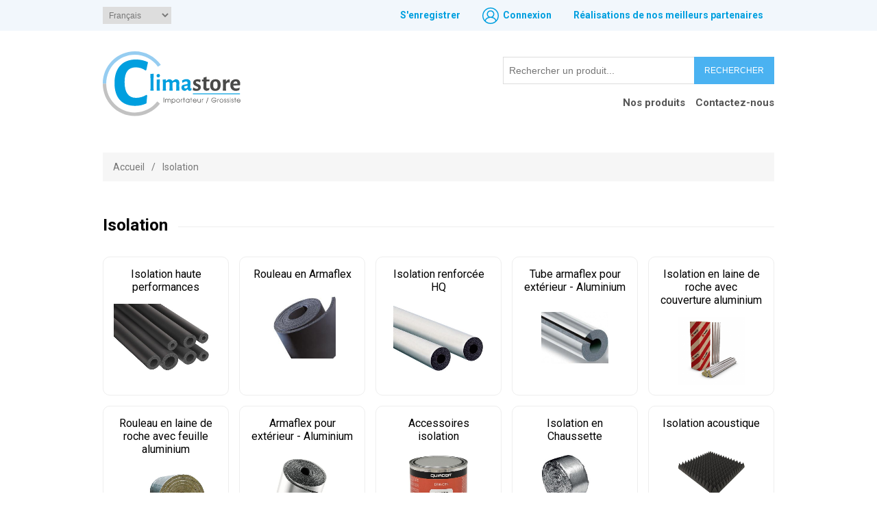

--- FILE ---
content_type: text/html; charset=utf-8
request_url: https://climastore.be/fr/isolation-3
body_size: 28409
content:
<!DOCTYPE html><html lang=fr class=html-category-page><head><title>ClimaStore. Isolation</title><meta charset=UTF-8><meta name=description content=""><meta name=keywords content=""><meta name=generator content=nopCommerce><meta name=viewport content="width=device-width, initial-scale=1"><script>(function(n,t,i,r,u){n[r]=n[r]||[];n[r].push({"gtm.start":(new Date).getTime(),event:"gtm.js"});var e=t.getElementsByTagName(i)[0],f=t.createElement(i),o=r!="dataLayer"?"&l="+r:"";f.async=!0;f.src="https://www.googletagmanager.com/gtm.js?id="+u+o;e.parentNode.insertBefore(f,e)})(window,document,"script","dataLayer","GTM-WXGK4K5")</script><link href=/Plugins/Wininfo.Plugin.Widget.ServicesManager/Content/css/custom.climastore.css rel=stylesheet><link href=/lib/jquery-ui/jquery-ui-1.12.1.custom/jquery-ui.min.css rel=stylesheet><link href=/Themes/ClimaStore/Content/css/styles.css rel=stylesheet><link href=/Themes/ClimaStore/Content/css/_wininfo.css rel=stylesheet><link rel=apple-touch-icon sizes=180x180 href=/icons/icons_0/apple-touch-icon.png><link rel=icon type=image/png sizes=32x32 href=/icons/icons_0/favicon-32x32.png><link rel=icon type=image/png sizes=192x192 href=/icons/icons_0/android-chrome-192x192.png><link rel=icon type=image/png sizes=16x16 href=/icons/icons_0/favicon-16x16.png><link rel=manifest href=/icons/icons_0/site.webmanifest><link rel=mask-icon href=/icons/icons_0/safari-pinned-tab.svg color=#5bbad5><link rel="shortcut icon" href=/icons/icons_0/favicon.ico><meta name=msapplication-TileColor content=#2d89ef><meta name=msapplication-TileImage content=/icons/icons_0/mstile-144x144.png><meta name=msapplication-config content=/icons/icons_0/browserconfig.xml><meta name=theme-color content=#ffffff><body><div class=ajax-loading-block-window style=display:none></div><div id=dialog-notifications-success title=Notification style=display:none></div><div id=dialog-notifications-error title=Erreur style=display:none></div><div id=dialog-notifications-warning title=Attention style=display:none></div><div id=bar-notification class=bar-notification-container data-close=Fermer></div><!--[if lte IE 8]><div style=clear:both;height:59px;text-align:center;position:relative><a href=http://www.microsoft.com/windows/internet-explorer/default.aspx target=_blank> <img src=/Themes/ClimaStore/Content/images/ie_warning.jpg height=42 width=820 alt="You are using an outdated browser. For a faster, safer browsing experience, upgrade for free today."> </a></div><![endif]--><div class=master-wrapper-page><div class=pre-header><div class="header-upper header"><div class=header-selectors-wrapper><div class=language-selector><select id=customerlanguage name=customerlanguage onchange=setLocation(this.value) aria-label="Sélecteur de langues"><option selected value="https://climastore.be/fr/changelanguage/2?returnUrl=%2Ffr%2Fisolation-3">Fran&#xE7;ais<option value="https://climastore.be/fr/changelanguage/3?returnUrl=%2Ffr%2Fisolation-3">Nederlands<option value="https://climastore.be/fr/changelanguage/4?returnUrl=%2Ffr%2Fisolation-3">Deutsch<option value="https://climastore.be/fr/changelanguage/1?returnUrl=%2Ffr%2Fisolation-3">English</select></div></div><div class=header-links-wrapper><div class=header-links><ul><li><a href="/fr/register?returnUrl=%2Ffr%2Fisolation-3" class=ico-register>S'enregistrer</a><li><a href="/fr/login?returnUrl=%2Ffr%2Fisolation-3" class=ico-login>Connexion</a><li><a href=/fr/test-3 class=ico-service-news>R&#xE9;alisations de nos meilleurs partenaires</a></ul></div></div></div></div><div class=header><div class=header-lower><div class=header-logo><a href=/fr> <svg width=201 height=95 viewBox="0 0 201 95" fill=none xmlns=http://www.w3.org/2000/svg><path d="M80.4804 22.4619L84.7416 19.8051C76.2996 7.80932 62.3904 0 46.7928 0C20.9844 0 0 21.1737 0 47.2585H5.0652C5.0652 23.9915 23.7984 5.07203 46.7928 5.07203C60.6216 5.07203 72.9228 11.9153 80.4804 22.4619Z" fill=#96CDF1 /><path d="M66.0084 15.9407L63.516 27.5339L62.3904 28.017C58.3704 25.1186 53.3052 23.428 48.0792 23.428C37.4664 23.428 31.8384 30.2712 31.8384 44.8432C31.8384 60.4619 37.7076 68.0297 48.5616 68.0297C53.7072 68.0297 59.3352 66.4195 63.6768 63.6017L64.8828 64.3263L63.7572 76.0805C58.4508 78.5763 53.1444 79.7034 47.3556 79.7034C27.6576 79.7034 17.1252 67.7881 17.1252 46.3729C17.1252 24.3941 28.6224 11.9153 48.642 11.9153C55.2348 11.9958 61.104 13.4449 66.0084 15.9407ZM74.2092 57.4831H69.546L69.7872 50.6398L69.546 33.089L74.2092 32.767L73.968 50.3178L74.2092 57.4831ZM83.4552 35.5042C83.4552 37.1144 82.4904 38.0805 80.9628 38.0805C79.4352 38.0805 78.5508 37.1949 78.5508 35.6653C78.5508 34.1356 79.5156 33.089 81.1236 33.089C82.6512 33.089 83.4552 33.9746 83.4552 35.5042ZM83.2944 57.4831H78.6312L78.8724 50.7203L78.6312 41.3814L83.2944 40.9788L82.9728 50.2373L83.2944 57.4831ZM107.414 47.2585C107.414 45.5678 106.691 44.6822 105.244 44.6822C104.118 44.6822 102.992 45.2458 101.867 46.1314L101.786 50.3178L101.947 57.4831H97.284L97.6056 47.2585C97.6056 45.5678 96.882 44.6822 95.3544 44.6822C94.2288 44.6822 93.1032 45.2458 91.9776 46.1314V50.2373L92.2188 57.4831H87.5556L87.7968 50.7203L87.5556 41.3814L91.9776 40.9788V43.3941H92.2188C93.5856 42.1864 94.9524 41.3814 96.48 40.8178C99.1332 40.8178 100.822 41.7034 101.545 43.4746H101.706C103.153 42.1864 104.681 41.3009 106.289 40.8178C109.907 40.8178 111.756 42.5085 111.676 45.5678L111.595 50.2373L111.756 57.4026H107.093L107.414 47.2585ZM128.077 45.4068C128.077 46.6144 127.675 52.089 127.675 53.2161C127.675 54.0212 127.916 54.2627 128.479 54.2627C128.72 54.2627 128.962 54.2627 129.364 54.1017L129.685 54.4237L129.283 56.9195C128.56 57.4025 127.756 57.7246 126.71 57.8051C125.263 57.6441 124.298 56.7585 123.977 55.2288H123.816C122.69 56.3559 121.565 57.322 120.198 57.8051C116.821 57.8051 114.811 55.8729 114.811 52.8941C114.811 50.5593 116.017 49.1907 118.429 48.7881L123.816 47.7415V46.2924C123.816 44.7627 123.092 44.0381 121.565 44.0381C120.118 44.0381 118.51 44.6822 116.5 46.0509L116.178 45.8093L115.615 42.6695C117.625 41.3814 120.037 40.6568 122.288 40.6568C125.906 40.8178 128.077 42.5085 128.077 45.4068ZM120.037 50.9619C119.314 51.1229 118.912 51.5254 118.912 52.411C118.912 53.6186 119.635 54.3432 120.761 54.3432C121.726 54.3432 122.69 53.7797 123.655 52.7331L123.736 50.1568L120.037 50.9619Z" fill=#009FDF /><path d="M142.79 41.6229L142.147 45.0847L141.584 45.2458C140.137 44.3602 138.77 43.8771 137.725 43.8771C136.519 43.8771 135.876 44.6017 135.876 45.4068C135.876 47.983 143.112 47.4195 143.112 52.4915C143.112 55.2288 141.102 57.8856 136.6 57.8856C134.992 57.8856 133.142 57.5635 131.374 56.839L131.936 53.1356L132.419 52.8135C133.946 54.1017 135.876 54.8263 137.243 54.8263C138.529 54.8263 139.253 54.0212 139.253 53.2161C139.253 50.6398 131.936 51.2034 131.936 46.0508C131.936 43.072 134.268 40.8178 138.368 40.8178C139.896 40.8178 141.424 41.1398 142.79 41.6229ZM155.333 53.4576L155.735 53.7797L155.252 56.5975C154.127 57.161 152.84 57.5635 151.554 57.7246C148.418 57.4025 146.81 55.8729 146.81 53.0551L146.971 50.1568V44.1186H144.8L144.64 43.8771L144.881 41.3008H146.971V38.5636L151.232 37.1949L151.554 37.5169L151.474 41.3008H155.654L155.815 41.5424L155.574 44.1186H151.393L151.152 52.0085C151.152 53.5381 151.715 54.1017 153.001 54.1017C153.644 54.1017 154.448 53.8602 155.333 53.4576ZM172.056 49.0297C172.056 54.7458 169.242 57.8856 164.096 57.8856C159.272 57.8856 156.7 54.9873 156.7 49.6737C156.7 43.9576 159.514 40.8178 164.659 40.8178C169.483 40.8178 172.056 43.7161 172.056 49.0297ZM161.122 48.7076C161.122 53.0551 162.086 54.6652 164.418 54.6652C166.669 54.6652 167.634 53.2966 167.634 49.9152C167.634 45.6483 166.589 43.9576 164.338 43.9576C162.086 43.9576 161.122 45.4068 161.122 48.7076ZM185.161 41.1398V45.4873L184.679 45.6483C184.196 45.4873 183.794 45.4068 183.392 45.4068C182.106 45.4068 180.82 46.2119 179.694 47.983V50.2373L179.935 57.483H175.272L175.513 50.7203L175.272 41.4619L179.774 41.0593V44.2797H180.016C181.222 42.0254 182.83 41.1398 184.357 41.1398C184.518 41.0593 184.84 41.1398 185.161 41.1398ZM190.387 49.9152C190.548 52.8136 191.915 54.3432 194.729 54.3432C196.096 54.3432 197.864 53.9407 199.472 53.0551L199.874 53.2966L199.231 56.7585C197.784 57.4025 196.015 57.8051 194.327 57.8051C189.101 57.8051 186.126 54.5847 186.126 49.3517C186.126 43.9576 189.262 40.8178 194.246 40.8178C198.347 40.8178 200.598 43.233 200.598 47.2585C200.598 47.822 200.518 48.7076 200.437 49.1907L199.794 49.8347L190.387 49.9152ZM196.498 46.7754C196.498 44.8432 195.533 43.9576 194.005 43.9576C192.156 43.9576 190.95 45.1652 190.548 47.4195L196.498 47.2585V46.7754Z" fill=#4A4A49 /><path d="M79.5156 73.3432C71.8776 83.0847 60.0588 89.4449 46.7928 89.4449C23.7984 89.4449 5.0652 70.5254 5.0652 47.2585H0C0 73.3432 20.9844 94.5169 46.7928 94.5169C61.6668 94.5169 74.8524 87.5127 83.4552 76.5636L79.5156 73.3432Z" fill=#C2C2C2 /><path d="M131.534 61.428H200.196V62.6356H131.534V61.428Z" fill=#009FDF /><path d="M88.7616 67.7881H89.4852V74.7924H88.7616V67.7881ZM91.9776 70.2034C92.2992 69.7203 92.7816 69.4788 93.4248 69.4788C94.1484 69.4788 94.7916 69.8008 95.1936 70.4449C95.5956 69.8008 96.1584 69.4788 96.9624 69.4788C98.1684 69.4788 99.0528 70.3644 99.0528 71.7331V74.7924H98.4096V71.8136C98.4096 70.6864 97.8468 70.1229 96.9624 70.1229C96.078 70.1229 95.5152 70.7669 95.5152 71.8136V74.7924H94.872V71.8136C94.872 70.6864 94.3092 70.1229 93.4248 70.1229C92.5404 70.1229 91.9776 70.7669 91.9776 71.8136V74.7924H91.3344V69.6398H91.9776V70.2034ZM100.58 69.6398H101.224V70.5254C101.786 69.6398 102.671 69.4788 103.234 69.4788C104.922 69.4788 106.048 70.7669 106.048 72.2161C106.048 73.6653 104.922 74.9534 103.234 74.9534C102.671 74.9534 101.786 74.7924 101.224 73.9068V76.6441H100.58V69.6398ZM103.314 70.0424C102.108 70.0424 101.224 71.0085 101.224 72.1356C101.224 73.3432 102.188 74.2288 103.314 74.2288C104.6 74.2288 105.404 73.2627 105.404 72.1356C105.404 70.928 104.44 70.0424 103.314 70.0424ZM109.987 69.4788C111.515 69.4788 112.721 70.7669 112.721 72.2161C112.721 73.6653 111.595 74.9534 109.987 74.9534C108.46 74.9534 107.254 73.6653 107.254 72.2966C107.334 70.6059 108.62 69.4788 109.987 69.4788ZM109.987 74.3093C110.952 74.3093 111.997 73.5042 111.997 72.1356C111.997 70.7669 110.872 70.0424 109.987 70.0424C109.022 70.0424 107.977 70.8475 107.977 72.2161C107.977 73.4237 108.942 74.3093 109.987 74.3093ZM114.168 69.6398H114.811V70.3644C115.133 69.6398 115.696 69.5593 116.258 69.4788V70.2034C115.776 70.2034 115.374 70.4449 115.133 70.6864C114.892 71.0085 114.811 71.3305 114.811 71.7331V74.7924H114.168V69.6398ZM118.108 70.2034H116.982V69.6398H118.108V67.7881H118.751V69.6398H119.957V70.2034H118.751V74.7924H118.108V70.2034ZM126.469 74.7924H125.826V73.9068C125.263 74.7924 124.379 74.9534 123.816 74.9534C122.208 74.9534 121.002 73.7458 121.002 72.2161C121.002 70.8475 122.128 69.4788 123.816 69.4788C124.379 69.4788 125.263 69.6398 125.826 70.5254V69.6398H126.469V74.7924ZM123.736 74.3093C124.861 74.3093 125.826 73.4237 125.826 72.2161C125.826 71.089 124.942 70.1229 123.736 70.1229C122.61 70.1229 121.645 70.928 121.645 72.2966C121.645 73.3432 122.449 74.3093 123.736 74.3093ZM128.72 70.2034H127.595V69.6398H128.72V67.7881H129.364V69.6398H130.57V70.2034H129.364V74.7924H128.72V70.2034ZM132.258 72.4576C132.338 73.5042 133.223 74.3093 134.268 74.3093C135.233 74.3093 135.876 73.7458 136.117 73.1017H136.841C136.519 74.1483 135.474 74.9534 134.268 74.9534C132.821 74.9534 131.534 73.7458 131.534 72.2161C131.534 70.7669 132.74 69.4788 134.188 69.4788C135.313 69.4788 136.117 70.1229 136.519 70.767C136.841 71.25 136.921 71.733 136.921 72.2161V72.3771H132.258V72.4576ZM136.278 71.8136C136.037 70.6059 135.072 70.0424 134.268 70.0424C133.464 70.0424 132.419 70.6059 132.258 71.8136H136.278ZM142.951 74.7924H142.308V73.9873C142.147 74.3898 141.584 74.9534 140.62 74.9534C139.574 74.9534 139.092 74.4703 138.851 74.1483C138.449 73.6653 138.368 73.0212 138.368 72.4576V69.5593H139.012V72.4576C139.012 73.1017 139.172 73.5042 139.414 73.8263C139.735 74.2288 140.218 74.3093 140.62 74.3093C141.022 74.3093 141.424 74.2288 141.745 73.9068C142.067 73.5847 142.308 73.2627 142.308 72.3771V69.6398H142.951V74.7924ZM144.64 69.6398H145.283V70.3644C145.604 69.6398 146.167 69.5593 146.73 69.4788V70.2034C146.248 70.2034 145.846 70.4449 145.604 70.6864C145.363 71.0085 145.283 71.3305 145.283 71.7331V74.7924H144.64V69.6398ZM153.484 67.7881H154.207L151.554 75.7585H150.83L153.484 67.7881ZM165.946 71.572C165.785 73.6653 163.936 74.8729 162.247 74.8729C160.157 74.8729 158.468 73.1822 158.468 71.25C158.468 69.3983 159.996 67.6271 162.247 67.6271C164.096 67.6271 165.302 68.9153 165.544 69.6398H164.74C164.338 68.9153 163.453 68.2712 162.247 68.2712C160.478 68.2712 159.192 69.7203 159.192 71.25C159.192 72.7797 160.478 74.2288 162.247 74.2288C163.694 74.2288 164.82 73.1017 165.061 72.1356H161.122V71.4915H165.946V71.572ZM167.473 69.6398H168.116V70.3644C168.438 69.6398 169.001 69.5593 169.564 69.4788V70.2034C169.081 70.2034 168.679 70.4449 168.438 70.6864C168.197 71.0085 168.116 71.3305 168.116 71.7331V74.7924H167.473V69.6398ZM173.182 69.4788C174.709 69.4788 175.915 70.7669 175.915 72.2161C175.915 73.6653 174.79 74.9534 173.182 74.9534C171.654 74.9534 170.448 73.6653 170.448 72.2966C170.528 70.6059 171.815 69.4788 173.182 69.4788ZM173.182 74.3093C174.146 74.3093 175.192 73.5042 175.192 72.1356C175.192 70.7669 174.066 70.0424 173.182 70.0424C172.217 70.0424 171.172 70.8475 171.172 72.2161C171.172 73.4237 172.136 74.3093 173.182 74.3093ZM177.684 73.2627C177.684 74.2288 178.408 74.3093 178.649 74.3093C179.292 74.3093 179.614 73.9068 179.614 73.3432C179.614 72.6186 178.97 72.4576 178.568 72.2966C178.006 72.1356 177.202 71.8136 177.202 70.8475C177.202 70.1229 177.684 69.3983 178.649 69.3983C179.453 69.3983 180.096 69.9619 180.096 70.767H179.453C179.372 70.1229 178.97 69.9619 178.649 69.9619C178.086 69.9619 177.845 70.3644 177.845 70.767C177.845 71.3305 178.408 71.4915 178.81 71.6525C179.453 71.8136 180.257 72.2161 180.257 73.2627C180.257 74.1483 179.694 74.8729 178.649 74.8729C177.925 74.8729 177.041 74.3898 177.041 73.2627H177.684ZM181.784 73.2627C181.784 74.2288 182.508 74.3093 182.749 74.3093C183.392 74.3093 183.714 73.9068 183.714 73.3432C183.714 72.6186 183.071 72.4576 182.669 72.2966C182.106 72.1356 181.302 71.8136 181.302 70.8475C181.302 70.1229 181.784 69.3983 182.749 69.3983C183.553 69.3983 184.196 69.9619 184.196 70.767H183.553C183.473 70.1229 183.071 69.9619 182.749 69.9619C182.186 69.9619 181.945 70.3644 181.945 70.767C181.945 71.3305 182.508 71.4915 182.91 71.6525C183.553 71.8136 184.357 72.2161 184.357 73.2627C184.357 74.1483 183.794 74.8729 182.749 74.8729C182.026 74.8729 181.141 74.3898 181.141 73.2627H181.784ZM185.644 67.7881H186.287V68.9958H185.644V67.7881ZM185.644 69.6398H186.287V74.7924H185.644V69.6398ZM188.297 73.2627C188.297 74.2288 189.02 74.3093 189.262 74.3093C189.905 74.3093 190.226 73.9068 190.226 73.3432C190.226 72.6186 189.583 72.4576 189.181 72.2966C188.618 72.1356 187.814 71.8136 187.814 70.8475C187.814 70.1229 188.297 69.3983 189.262 69.3983C190.066 69.3983 190.709 69.9619 190.709 70.767H190.066C189.985 70.1229 189.583 69.9619 189.262 69.9619C188.699 69.9619 188.458 70.3644 188.458 70.767C188.458 71.3305 189.02 71.4915 189.422 71.6525C190.066 71.8136 190.87 72.2161 190.87 73.2627C190.87 74.1483 190.307 74.8729 189.262 74.8729C188.538 74.8729 187.654 74.3898 187.654 73.2627H188.297ZM192.799 70.2034H191.674V69.6398H192.799V67.7881H193.442V69.6398H194.648V70.2034H193.442V74.7924H192.799V70.2034ZM196.256 72.4576C196.337 73.5042 197.221 74.3093 198.266 74.3093C199.231 74.3093 199.874 73.7458 200.116 73.1017H200.839C200.518 74.1483 199.472 74.9534 198.266 74.9534C196.819 74.9534 195.533 73.7458 195.533 72.2161C195.533 70.7669 196.739 69.4788 198.186 69.4788C199.312 69.4788 200.116 70.1229 200.518 70.767C200.839 71.25 200.92 71.733 200.92 72.2161V72.3771H196.256V72.4576ZM200.357 71.8136C200.116 70.6059 199.151 70.0424 198.347 70.0424C197.543 70.0424 196.498 70.6059 196.337 71.8136H200.357Z" fill=#4A4A49 /></svg> </a></div><div class="search-box store-search-box"><form method=get id=small-search-box-form action=/fr/search><input type=text class=search-box-text id=small-searchterms autocomplete=off name=q placeholder="Rechercher un produit..." aria-label=Rechercher...> <button type=submit class="button-1 search-box-button">Rechercher</button></form><div class=header-menu><ul class="top-menu notmobile"><li><a href=/fr>Nos produits</a><li><a href=/fr/contactus>Contactez-nous</a></ul><div class=menu-toggle>Menu</div><ul class="top-menu mobile"><li><a href=/fr>Accueil</a><li><a href=/fr/contactus>Contactez-nous</a></ul></div></div></div></div><div class=master-wrapper-content><div class=master-column-wrapper><div class=breadcrumb><ul itemscope itemtype=http://schema.org/BreadcrumbList><li><a href=/fr title=Accueil>Accueil</a> <span class=delimiter>/</span><li itemprop=itemListElement itemscope itemtype=http://schema.org/ListItem><strong class=current-item itemprop=name>Isolation</strong> <span itemprop=item itemscope itemtype=http://schema.org/Thing id=/fr/isolation-3> </span><meta itemprop=position content=1></ul></div><div class=center-1><div class="page category-page"><div class=page-title><h1>Isolation</h1></div><div class=page-body><div class="category-grid sub-category-grid"><div class=item-grid><div class=item-box><div class=sub-category-item><h2 class=title><a href=/fr/isolation-haute-performances title="Voir les produits de la catégorie 'Isolation haute performances'"> Isolation haute performances </a></h2><div class=picture><a href=/fr/isolation-haute-performances title="Voir les produits de la catégorie 'Isolation haute performances'"> <img alt="Image de la catégorie 'Isolation haute performances'" src=https://climastore.be/images/thumbs/0396117_450.jpeg title="Voir les produits de la catégorie 'Isolation haute performances'"> </a></div></div></div><div class=item-box><div class=sub-category-item><h2 class=title><a href=/fr/rouleau-en-armaflex title="Voir les produits de la catégorie 'Rouleau en Armaflex'"> Rouleau en Armaflex </a></h2><div class=picture><a href=/fr/rouleau-en-armaflex title="Voir les produits de la catégorie 'Rouleau en Armaflex'"> <img alt="Image de la catégorie 'Rouleau en Armaflex'" src=https://climastore.be/images/thumbs/0395895_450.png title="Voir les produits de la catégorie 'Rouleau en Armaflex'"> </a></div></div></div><div class=item-box><div class=sub-category-item><h2 class=title><a href=/fr/isolation-renforcee-hq title="Voir les produits de la catégorie 'Isolation renforcée HQ'"> Isolation renforc&#xE9;e HQ </a></h2><div class=picture><a href=/fr/isolation-renforcee-hq title="Voir les produits de la catégorie 'Isolation renforcée HQ'"> <img alt="Image de la catégorie 'Isolation renforcée HQ'" src=https://climastore.be/images/thumbs/0396067_450.jpeg title="Voir les produits de la catégorie 'Isolation renforcée HQ'"> </a></div></div></div><div class=item-box><div class=sub-category-item><h2 class=title><a href=/fr/tube-armaflex-pour-exterieur-aluminium title="Voir les produits de la catégorie 'Tube armaflex pour extérieur - Aluminium'"> Tube armaflex pour ext&#xE9;rieur - Aluminium </a></h2><div class=picture><a href=/fr/tube-armaflex-pour-exterieur-aluminium title="Voir les produits de la catégorie 'Tube armaflex pour extérieur - Aluminium'"> <img alt="Image de la catégorie 'Tube armaflex pour extérieur - Aluminium'" src=https://climastore.be/images/thumbs/0396144_450.jpeg title="Voir les produits de la catégorie 'Tube armaflex pour extérieur - Aluminium'"> </a></div></div></div><div class=item-box><div class=sub-category-item><h2 class=title><a href=/fr/isolation-en-laine-de-roche-avec-couverture-aluminium-3 title="Voir les produits de la catégorie 'Isolation en laine de roche avec couverture aluminium'"> Isolation en laine de roche avec couverture aluminium </a></h2><div class=picture><a href=/fr/isolation-en-laine-de-roche-avec-couverture-aluminium-3 title="Voir les produits de la catégorie 'Isolation en laine de roche avec couverture aluminium'"> <img alt="Image de la catégorie 'Isolation en laine de roche avec couverture aluminium'" src=https://climastore.be/images/thumbs/0395938_450.png title="Voir les produits de la catégorie 'Isolation en laine de roche avec couverture aluminium'"> </a></div></div></div><div class=item-box><div class=sub-category-item><h2 class=title><a href=/fr/rouleau-en-laine-de-roche-avec-feuille-aluminium-3 title="Voir les produits de la catégorie 'Rouleau en laine de roche avec feuille aluminium'"> Rouleau en laine de roche avec feuille aluminium </a></h2><div class=picture><a href=/fr/rouleau-en-laine-de-roche-avec-feuille-aluminium-3 title="Voir les produits de la catégorie 'Rouleau en laine de roche avec feuille aluminium'"> <img alt="Image de la catégorie 'Rouleau en laine de roche avec feuille aluminium'" src=https://climastore.be/images/thumbs/0395930_450.jpeg title="Voir les produits de la catégorie 'Rouleau en laine de roche avec feuille aluminium'"> </a></div></div></div><div class=item-box><div class=sub-category-item><h2 class=title><a href=/fr/armaflex-pour-exterieur-aluminium title="Voir les produits de la catégorie 'Armaflex pour extérieur - Aluminium'"> Armaflex pour ext&#xE9;rieur - Aluminium </a></h2><div class=picture><a href=/fr/armaflex-pour-exterieur-aluminium title="Voir les produits de la catégorie 'Armaflex pour extérieur - Aluminium'"> <img alt="Image de la catégorie 'Armaflex pour extérieur - Aluminium'" src=https://climastore.be/images/thumbs/0395844_450.jpeg title="Voir les produits de la catégorie 'Armaflex pour extérieur - Aluminium'"> </a></div></div></div><div class=item-box><div class=sub-category-item><h2 class=title><a href=/fr/accessoires-isolation-3 title="Voir les produits de la catégorie 'Accessoires isolation'"> Accessoires isolation </a></h2><div class=picture><a href=/fr/accessoires-isolation-3 title="Voir les produits de la catégorie 'Accessoires isolation'"> <img alt="Image de la catégorie 'Accessoires isolation'" src=https://climastore.be/images/thumbs/0395848_450.jpeg title="Voir les produits de la catégorie 'Accessoires isolation'"> </a></div></div></div><div class=item-box><div class=sub-category-item><h2 class=title><a href=/fr/isolation-en-chaussette-3 title="Voir les produits de la catégorie 'Isolation en Chaussette'"> Isolation en Chaussette </a></h2><div class=picture><a href=/fr/isolation-en-chaussette-3 title="Voir les produits de la catégorie 'Isolation en Chaussette'"> <img alt="Image de la catégorie 'Isolation en Chaussette'" src=https://climastore.be/images/thumbs/0395920_450.jpeg title="Voir les produits de la catégorie 'Isolation en Chaussette'"> </a></div></div></div><div class=item-box><div class=sub-category-item><h2 class=title><a href=/fr/isolation-acoustique title="Voir les produits de la catégorie 'Isolation acoustique'"> Isolation acoustique </a></h2><div class=picture><a href=/fr/isolation-acoustique title="Voir les produits de la catégorie 'Isolation acoustique'"> <img alt="Image de la catégorie 'Isolation acoustique'" src=https://climastore.be/images/thumbs/0396001_450.jpeg title="Voir les produits de la catégorie 'Isolation acoustique'"> </a></div></div></div></div></div><div class=products-container><div class=ajax-products-busy></div><div class=products-wrapper></div></div></div></div></div></div></div><div class=master-wrapper-content><div class=usp><div class="usp__item usp__item_commander"><p><span>Commander par téléphone</span><br>Appelez-nous : +32 (0)4 239 71 98</div><div class="usp__item usp__item_livraison-gratuite"><p><span>Livraison gratuite</span><br>Pour toute commande de plus de 400€</div><div class="usp__item usp__item_livraison-rapide"><p><span>Livraison rapide</span><br>24 à 72h pour la Belgique</div></div></div><div class=footer><div class=footer-upper><div class=footer-flex><div class="footer-block information"><div class=title><strong>Service client</strong></div><ul class=list><li><a href=/fr/customer/info>Mon compte</a><li><a href=/fr/order/history>Mes commandes</a><li><a href=/fr/conditions-dutilisations>Conditions g&#xE9;n&#xE9;rales de vente et de garantie</a><li><a href=/fr/contactus>Contactez-nous</a></ul></div><div class=footer-block><div><div class=title><strong>Les magasins  comme point de retrait</strong></div><div class=list><div class=poss><div class=pos><div class=pos__lieu>Liège</div><div class=pos__adresse>Rue des Technologies 3<br>B-4432 Alleur (Belgique)<br>Tel.: <strong>+32 (0)4 239 71 98</strong><br>Email : <strong><a href=mailto:support@climastore.be>support@climastore.be</a></strong></div><div class=pos__ouverture>Lundi à Jeudi<br><strong>7h00 à 12h00 et 13h00 à 17h30</strong><br>Vendredi<strong><br>7h00 à 12h00 et 13h00 à 17h00</strong><br>Samedi<br><strong>8h00 à 13h00</strong></div></div><div class=pos><div class=pos__lieu>Bruxelles</div><div class=pos__adresse>Mechelsesteenweg 414 - B6 à B8<br>B-1930 Nossegem<br>Tel.: <strong>+32 (0)2 375 18 15</strong><br>Email : <strong><a href=mailto:zaventem@climastore.be>zaventem@climastore.be</a></strong></div><div class=pos__ouverture>Lundi à Vendredi<strong><br>6h30 à 12h00 et 13h00 à 16h00</strong><br>Samedi<br><strong>Fermé</strong></div></div></div></div></div><div class=langue_footer><div class=title><strong>Langues du site</strong></div><ul class=list><li><a href="https://www.climastore.be/fr/">Français</a><li><a href="https://www.climastore.be/nl/">Nederlands</a></ul></div></div></div></div><div class=footer-lower><div class=footer-info><span class=footer-disclaimer>Copyright © 2026 — Climastore. Tous droits réservés.</span></div><div class=footer-powered-by><a href=/fr/cookies>Cookies</a></div><div class=footer-powered-by>Powered by <a href="https://www.nopcommerce.com/">nopCommerce</a></div></div></div></div><script src=/lib_npm/jquery/jquery.min.js></script><script src=/lib_npm/jquery-validation/jquery.validate.min.js></script><script src=/lib_npm/jquery-validation-unobtrusive/jquery.validate.unobtrusive.min.js></script><script src=/lib_npm/jquery-ui-dist/jquery-ui.min.js></script><script src=/lib_npm/jquery-migrate/jquery-migrate.min.js></script><script src=/js/public.common.js></script><script src=/js/public.ajaxcart.js></script><script src=/js/public.countryselect.js></script><script src=/js/public.catalogproducts.js></script><script>function addPagerHandlers(){$("[data-page]").on("click",function(n){return n.preventDefault(),CatalogProducts.getProducts($(this).data("page")),!1})}$(document).ready(function(){CatalogProducts.init({ajax:!0,browserPath:"/fr/isolation-3",fetchUrl:"/category/products?categoryId=2287"});addPagerHandlers();$(CatalogProducts).on("loaded",function(){addPagerHandlers()})})</script><script>$("#small-search-box-form").on("submit",function(n){$("#small-searchterms").val()==""&&(alert("Entrez les mots clés à rechercher"),$("#small-searchterms").focus(),n.preventDefault())})</script><script>$(document).ready(function(){var n,t;$("#small-searchterms").autocomplete({delay:500,minLength:3,source:"/catalog/searchtermautocomplete",appendTo:".search-box",select:function(n,t){return $("#small-searchterms").val(t.item.label),setLocation(t.item.producturl),!1},open:function(){n&&(t=document.getElementById("small-searchterms").value,$(".ui-autocomplete").append('<li class="ui-menu-item" role="presentation"><a href="/search?q='+t+'">Voir tous les résultats<\/a><\/li>'))}}).data("ui-autocomplete")._renderItem=function(t,i){var r=i.label;return n=i.showlinktoresultsearch,r=htmlEncode(r),$("<li><\/li>").data("item.autocomplete",i).append("<a><span>"+r+"<\/span><\/a>").appendTo(t)}})</script><script>$(document).ready(function(){$(".menu-toggle").on("click",function(){$(this).siblings(".top-menu.mobile").slideToggle("slow")});$(".top-menu.mobile .sublist-toggle").on("click",function(){$(this).siblings(".sublist").slideToggle("slow")})})</script><script>AjaxCart.init(!1,".header-links .cart-qty",".header-links .wishlist-qty","#flyout-cart")</script><script>$(document).ready(function(){$(".footer-block .title").on("click",function(){var n=window,t="inner",i;"innerWidth"in window||(t="client",n=document.documentElement||document.body);i={width:n[t+"Width"],height:n[t+"Height"]};i.width<769&&$(this).siblings(".list").slideToggle("slow")})})</script><script>$(document).ready(function(){$(".block .title").on("click",function(){var n=window,t="inner",i;"innerWidth"in window||(t="client",n=document.documentElement||document.body);i={width:n[t+"Width"],height:n[t+"Height"]};i.width<1001&&$(this).siblings(".listbox").slideToggle("slow")})})</script>

--- FILE ---
content_type: image/svg+xml
request_url: https://climastore.be/Themes/ClimaStore/Content/images/usp_tel.svg
body_size: 813
content:
<svg width="40" height="48" viewBox="0 0 40 48" fill="none" xmlns="http://www.w3.org/2000/svg">
<path d="M31.6667 2L38.3333 10L31.6667 18" stroke="#009FDF" stroke-width="3" stroke-linecap="round" stroke-linejoin="round"/>
<path d="M25 10H38.3333" stroke="#009FDF" stroke-width="3" stroke-linecap="round" stroke-linejoin="round"/>
<path d="M36.6667 33.8399V39.8399C36.6685 40.3969 36.5735 40.9483 36.3875 41.4586C36.2016 41.969 35.9288 42.4271 35.5868 42.8037C35.2448 43.1802 34.841 43.4669 34.4012 43.6454C33.9615 43.8238 33.4956 43.8901 33.0333 43.8399C27.9047 43.1712 22.9783 41.0682 18.65 37.6999C14.623 34.6293 11.2089 30.5323 8.65 25.6999C5.8333 20.4824 4.08041 14.5419 3.53333 8.35995C3.49168 7.80688 3.54646 7.24947 3.69417 6.7232C3.84188 6.19693 4.07929 5.71333 4.39128 5.30319C4.70327 4.89306 5.08301 4.56537 5.50632 4.34099C5.92963 4.11662 6.38723 4.00047 6.85 3.99995H11.85C12.6588 3.9904 13.443 4.33411 14.0563 4.96701C14.6696 5.59992 15.0701 6.47884 15.1833 7.43995C15.3944 9.36008 15.7857 11.2454 16.35 13.0599C16.5742 13.7758 16.6228 14.5538 16.4898 15.3017C16.3569 16.0496 16.0481 16.7362 15.6 17.2799L13.4833 19.8199C15.8559 24.827 19.3108 28.9728 23.4833 31.8199L25.6 29.2799C26.0531 28.7422 26.6253 28.3716 27.2485 28.2121C27.8718 28.0526 28.5201 28.1109 29.1167 28.3799C30.6288 29.057 32.1999 29.5267 33.8 29.7799C34.6096 29.917 35.349 30.4064 35.8776 31.1549C36.4061 31.9035 36.6869 32.8591 36.6667 33.8399Z" stroke="#009FDF" stroke-width="4" stroke-linecap="round" stroke-linejoin="round"/>
</svg>

--- FILE ---
content_type: image/svg+xml
request_url: https://climastore.be/Themes/ClimaStore/Content/images/user.svg
body_size: 903
content:
<svg width="24" height="24" viewBox="0 0 24 24" fill="none" xmlns="http://www.w3.org/2000/svg">
<path d="M24 12C24 5.3833 18.6172 0 12 0C5.38281 0 0 5.3833 0 12C0 15.3836 1.41321 18.4387 3.67365 20.6223C3.72656 20.6912 3.78925 20.747 3.86261 20.7941C6.00385 22.7769 8.85828 24 12 24C15.1417 24 17.9962 22.7769 20.1374 20.7941C20.2108 20.747 20.2734 20.6912 20.3264 20.6223C22.5868 18.4387 24 15.3836 24 12ZM12 1.5C17.79 1.5 22.5 6.21045 22.5 12C22.5 14.455 21.6467 16.7108 20.2297 18.5009C19.5792 16.403 17.7221 14.7607 15.2016 14.0051C16.5752 13.011 17.4736 11.4005 17.4736 9.58057C17.4736 6.56641 15.0186 4.11426 12 4.11426C8.98145 4.11426 6.52637 6.56641 6.52637 9.58057C6.52637 11.4005 7.4248 13.011 8.7984 14.0051C6.27789 14.7607 4.42078 16.403 3.77026 18.5009C2.35327 16.7108 1.5 14.455 1.5 12C1.5 6.21045 6.20996 1.5 12 1.5ZM8.02637 9.58057C8.02637 7.39355 9.80859 5.61426 12 5.61426C14.1914 5.61426 15.9736 7.39355 15.9736 9.58057C15.9736 11.7676 14.1914 13.5469 12 13.5469C9.80859 13.5469 8.02637 11.7676 8.02637 9.58057ZM5.03076 19.832C5.25623 17.082 8.17236 15.0469 12 15.0469C15.8276 15.0469 18.7438 17.082 18.9692 19.832C17.1131 21.4855 14.6757 22.5 12 22.5C9.32428 22.5 6.8869 21.4855 5.03076 19.832Z" fill="#009FDF"/>
</svg>